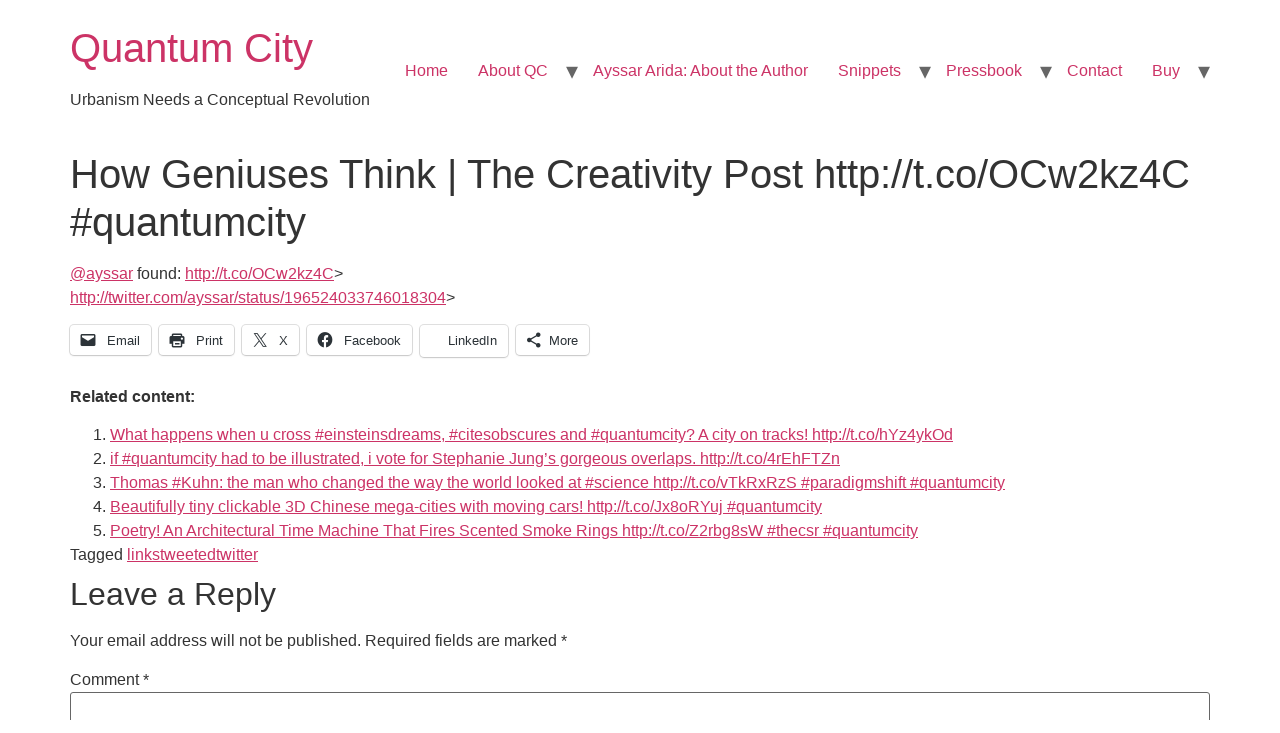

--- FILE ---
content_type: text/html; charset=UTF-8
request_url: https://www.quantumcity.com/how-geniuses-think-the-creativity-post-httpt-coocw2kz4c-quantumcity/
body_size: 12538
content:
<!doctype html>
<html lang="en-GB">
<head>
	<meta charset="UTF-8">
	<meta name="viewport" content="width=device-width, initial-scale=1">
	<link rel="profile" href="https://gmpg.org/xfn/11">
	<meta name='robots' content='index, follow, max-image-preview:large, max-snippet:-1, max-video-preview:-1' />

	<!-- This site is optimized with the Yoast SEO plugin v25.7 - https://yoast.com/wordpress/plugins/seo/ -->
	<title>How Geniuses Think | The Creativity Post http://t.co/OCw2kz4C #quantumcity | Quantum City</title>
	<link rel="canonical" href="https://www.quantumcity.com/how-geniuses-think-the-creativity-post-httpt-coocw2kz4c-quantumcity/" />
	<meta name="twitter:label1" content="Written by" />
	<meta name="twitter:data1" content="aa" />
	<script type="application/ld+json" class="yoast-schema-graph">{"@context":"https://schema.org","@graph":[{"@type":"WebPage","@id":"https://www.quantumcity.com/how-geniuses-think-the-creativity-post-httpt-coocw2kz4c-quantumcity/","url":"https://www.quantumcity.com/how-geniuses-think-the-creativity-post-httpt-coocw2kz4c-quantumcity/","name":"How Geniuses Think | The Creativity Post http://t.co/OCw2kz4C #quantumcity | Quantum City","isPartOf":{"@id":"https://www.quantumcity.com/#website"},"datePublished":"2012-04-29T09:07:13+00:00","dateModified":"2012-04-29T09:07:15+00:00","author":{"@id":"https://www.quantumcity.com/#/schema/person/4759c5eda9095fd0816b37558a0b9b08"},"breadcrumb":{"@id":"https://www.quantumcity.com/how-geniuses-think-the-creativity-post-httpt-coocw2kz4c-quantumcity/#breadcrumb"},"inLanguage":"en-GB","potentialAction":[{"@type":"ReadAction","target":["https://www.quantumcity.com/how-geniuses-think-the-creativity-post-httpt-coocw2kz4c-quantumcity/"]}]},{"@type":"BreadcrumbList","@id":"https://www.quantumcity.com/how-geniuses-think-the-creativity-post-httpt-coocw2kz4c-quantumcity/#breadcrumb","itemListElement":[{"@type":"ListItem","position":1,"name":"Home","item":"https://www.quantumcity.com/"},{"@type":"ListItem","position":2,"name":"How Geniuses Think | The Creativity Post http://t.co/OCw2kz4C #quantumcity"}]},{"@type":"WebSite","@id":"https://www.quantumcity.com/#website","url":"https://www.quantumcity.com/","name":"Quantum City","description":"Urbanism Needs a Conceptual Revolution","potentialAction":[{"@type":"SearchAction","target":{"@type":"EntryPoint","urlTemplate":"https://www.quantumcity.com/?s={search_term_string}"},"query-input":{"@type":"PropertyValueSpecification","valueRequired":true,"valueName":"search_term_string"}}],"inLanguage":"en-GB"},{"@type":"Person","@id":"https://www.quantumcity.com/#/schema/person/4759c5eda9095fd0816b37558a0b9b08","name":"aa","image":{"@type":"ImageObject","inLanguage":"en-GB","@id":"https://www.quantumcity.com/#/schema/person/image/","url":"https://secure.gravatar.com/avatar/f670e41e5f92b053b9e429a726a07c8e13da4edf1b55f7febe7ce2f35292cf76?s=96&d=identicon&r=g","contentUrl":"https://secure.gravatar.com/avatar/f670e41e5f92b053b9e429a726a07c8e13da4edf1b55f7febe7ce2f35292cf76?s=96&d=identicon&r=g","caption":"aa"},"sameAs":["http://about.me/ayssar"]}]}</script>
	<!-- / Yoast SEO plugin. -->


<link rel='dns-prefetch' href='//secure.gravatar.com' />
<link rel='dns-prefetch' href='//stats.wp.com' />
<link rel='dns-prefetch' href='//v0.wordpress.com' />
<link rel="alternate" type="application/rss+xml" title="Quantum City &raquo; Feed" href="https://www.quantumcity.com/feed/" />
<link rel="alternate" type="application/rss+xml" title="Quantum City &raquo; Comments Feed" href="https://www.quantumcity.com/comments/feed/" />
<link rel="alternate" type="application/rss+xml" title="Quantum City &raquo; How Geniuses Think | The Creativity Post http://t.co/OCw2kz4C #quantumcity Comments Feed" href="https://www.quantumcity.com/how-geniuses-think-the-creativity-post-httpt-coocw2kz4c-quantumcity/feed/" />
<link rel="alternate" title="oEmbed (JSON)" type="application/json+oembed" href="https://www.quantumcity.com/wp-json/oembed/1.0/embed?url=https%3A%2F%2Fwww.quantumcity.com%2Fhow-geniuses-think-the-creativity-post-httpt-coocw2kz4c-quantumcity%2F" />
<link rel="alternate" title="oEmbed (XML)" type="text/xml+oembed" href="https://www.quantumcity.com/wp-json/oembed/1.0/embed?url=https%3A%2F%2Fwww.quantumcity.com%2Fhow-geniuses-think-the-creativity-post-httpt-coocw2kz4c-quantumcity%2F&#038;format=xml" />
<style id='wp-img-auto-sizes-contain-inline-css'>
img:is([sizes=auto i],[sizes^="auto," i]){contain-intrinsic-size:3000px 1500px}
/*# sourceURL=wp-img-auto-sizes-contain-inline-css */
</style>
<link rel='stylesheet' id='amazon-default-styles-css' href='https://www.quantumcity.com/wp-content/plugins/amazon-product-in-a-post-plugin/css/amazon-default-plugin-styles.css?ver=1616628133' media='all' />
<link rel='stylesheet' id='amazon-frontend-styles-css' href='https://www.quantumcity.com/wp-content/plugins/amazon-product-in-a-post-plugin/css/amazon-frontend.css?ver=1616628133' media='all' />
<style id='amazon-frontend-styles-inline-css'>
/*version 2.1 Modified*/
 /*version 1.7*/
	table.amazon-product-table {
		border-collapse : collapse;
		border : 0 none !important ;
		xwidth : 100%;
	}
	table.amazon-product-table td {
		border : 0 none !important ;
		padding : 0 !important ;
	}
	div.amazon-image-wrapper {
		text-align : center;
		width : 170px;
		xfloat : left;
		padding : 0;
margin:0 auto;
	}
	table.amazon-product-table hr {
		display : block;
	}
	span.amazon-tiny {
		font-size : 10px;
	}
	div.amazon-buying {
                display:block;
		text-align : center;
xfloat:left;
	}
	h2.amazon-asin-title {
		margin : 5px auto;
		line-height : 1.25;
		font-size : 10pt;
	}
	span.asin-title {
		text-align : center;
margin:5px auto;
	}
	span.amazon-author {
		color : #666;
		font-size : 12px;
	}
	span.amazon-starring-label {
		color : #999;
		font-size : 10px;
	}
	span.amazon-director-label {
		color : #999;
		font-size : 10px;
	}
	span.amazon-rating-label {
		color : #999;
		font-size : 10px;
	}
	span.amazon-starring {
		color : #666;
		font-size : 12px;
	}
	span.amazon-director {
		color : #666;
		font-size : 12px;
	}
	span.amazon-rating {
		color : #666;
		font-size : 12px;
	}
	table.amazon-product-price {
		border-collapse : collapse;
		border : 0 none;
		/*width : auto;*/
		padding : 0 !important ;
width:170px;
margin: 0 auto;
xfloat:left;
	}
	table.amazon-product-price a img.amazon-image {
		background-color : transparent !important ;
		border : 0 none !important ;
	}
	td.amazon-post-text {
		text-align : center;
		padding : 0 !important ;
	}
	td.amazon-list-price-label {
		font-size : 10px;
		color : #666;
		text-align : left;
		width : 10%;
	}
	td.amazon-list-price {
		width : 90%;
		text-decoration : line-through;
		text-align : left;
	}
	td.amazon-price-label {
		font-size : 10px;
		color : #666;
		text-align : center;
		width : 10%;
	}
	td.amazon-price {
		font-size : 14px;
		color : #800000;
		font-weight : bold;
		text-align : left;
	}
	td.amazon-new-label {
		font-size : 10px;
		color : #666;
		text-align : left;
		width : 10%;
	}
	td.amazon-new {
		font-size : 14px;
		color : #800000;
		text-align : left;
		font-weight : bold;
	}
	td.amazon-used-label {
		font-size : 10px;
		color : #666;
		text-align : left;
		width : 10%;
	}
	td.amazon-used {
		color : #666;
		text-align : left;
	}
	div.amazon-dates {
		padding : 0 !important ;
		text-align : left;
	}
	div.amazon-dates span.amazon-preorder {
		font-weight : bold;
		color : #d16601;
		text-align : left;
	}
	div.amazon-dates span.amazon-release-date {
		font-size : 10px;
		color : #666;
		text-align : left;
	}
	span.instock {
		font-size:8pt;
		color:#008000;
	}
	span.outofstock {
		font-size:8pt;
		color:#800000;
	}
	div.appip-multi-divider {
		margin:10px 0;
	}
.amazon-product-table {
width:100% !important;
}
	
.amazon-products-table tbody tr td {
text-align:center !important;
margin: 5px auto !important;
}
.amazon-elements-wrapper,.amazon-element-wrapper{clear: both;}
/*# sourceURL=amazon-frontend-styles-inline-css */
</style>
<style id='wp-emoji-styles-inline-css'>

	img.wp-smiley, img.emoji {
		display: inline !important;
		border: none !important;
		box-shadow: none !important;
		height: 1em !important;
		width: 1em !important;
		margin: 0 0.07em !important;
		vertical-align: -0.1em !important;
		background: none !important;
		padding: 0 !important;
	}
/*# sourceURL=wp-emoji-styles-inline-css */
</style>
<link rel='stylesheet' id='wp-block-library-css' href='https://www.quantumcity.com/wp-includes/css/dist/block-library/style.min.css?ver=9d14a92c7551959bc15abad8c5ecb2bb' media='all' />
<style id='global-styles-inline-css'>
:root{--wp--preset--aspect-ratio--square: 1;--wp--preset--aspect-ratio--4-3: 4/3;--wp--preset--aspect-ratio--3-4: 3/4;--wp--preset--aspect-ratio--3-2: 3/2;--wp--preset--aspect-ratio--2-3: 2/3;--wp--preset--aspect-ratio--16-9: 16/9;--wp--preset--aspect-ratio--9-16: 9/16;--wp--preset--color--black: #000000;--wp--preset--color--cyan-bluish-gray: #abb8c3;--wp--preset--color--white: #ffffff;--wp--preset--color--pale-pink: #f78da7;--wp--preset--color--vivid-red: #cf2e2e;--wp--preset--color--luminous-vivid-orange: #ff6900;--wp--preset--color--luminous-vivid-amber: #fcb900;--wp--preset--color--light-green-cyan: #7bdcb5;--wp--preset--color--vivid-green-cyan: #00d084;--wp--preset--color--pale-cyan-blue: #8ed1fc;--wp--preset--color--vivid-cyan-blue: #0693e3;--wp--preset--color--vivid-purple: #9b51e0;--wp--preset--gradient--vivid-cyan-blue-to-vivid-purple: linear-gradient(135deg,rgb(6,147,227) 0%,rgb(155,81,224) 100%);--wp--preset--gradient--light-green-cyan-to-vivid-green-cyan: linear-gradient(135deg,rgb(122,220,180) 0%,rgb(0,208,130) 100%);--wp--preset--gradient--luminous-vivid-amber-to-luminous-vivid-orange: linear-gradient(135deg,rgb(252,185,0) 0%,rgb(255,105,0) 100%);--wp--preset--gradient--luminous-vivid-orange-to-vivid-red: linear-gradient(135deg,rgb(255,105,0) 0%,rgb(207,46,46) 100%);--wp--preset--gradient--very-light-gray-to-cyan-bluish-gray: linear-gradient(135deg,rgb(238,238,238) 0%,rgb(169,184,195) 100%);--wp--preset--gradient--cool-to-warm-spectrum: linear-gradient(135deg,rgb(74,234,220) 0%,rgb(151,120,209) 20%,rgb(207,42,186) 40%,rgb(238,44,130) 60%,rgb(251,105,98) 80%,rgb(254,248,76) 100%);--wp--preset--gradient--blush-light-purple: linear-gradient(135deg,rgb(255,206,236) 0%,rgb(152,150,240) 100%);--wp--preset--gradient--blush-bordeaux: linear-gradient(135deg,rgb(254,205,165) 0%,rgb(254,45,45) 50%,rgb(107,0,62) 100%);--wp--preset--gradient--luminous-dusk: linear-gradient(135deg,rgb(255,203,112) 0%,rgb(199,81,192) 50%,rgb(65,88,208) 100%);--wp--preset--gradient--pale-ocean: linear-gradient(135deg,rgb(255,245,203) 0%,rgb(182,227,212) 50%,rgb(51,167,181) 100%);--wp--preset--gradient--electric-grass: linear-gradient(135deg,rgb(202,248,128) 0%,rgb(113,206,126) 100%);--wp--preset--gradient--midnight: linear-gradient(135deg,rgb(2,3,129) 0%,rgb(40,116,252) 100%);--wp--preset--font-size--small: 13px;--wp--preset--font-size--medium: 20px;--wp--preset--font-size--large: 36px;--wp--preset--font-size--x-large: 42px;--wp--preset--spacing--20: 0.44rem;--wp--preset--spacing--30: 0.67rem;--wp--preset--spacing--40: 1rem;--wp--preset--spacing--50: 1.5rem;--wp--preset--spacing--60: 2.25rem;--wp--preset--spacing--70: 3.38rem;--wp--preset--spacing--80: 5.06rem;--wp--preset--shadow--natural: 6px 6px 9px rgba(0, 0, 0, 0.2);--wp--preset--shadow--deep: 12px 12px 50px rgba(0, 0, 0, 0.4);--wp--preset--shadow--sharp: 6px 6px 0px rgba(0, 0, 0, 0.2);--wp--preset--shadow--outlined: 6px 6px 0px -3px rgb(255, 255, 255), 6px 6px rgb(0, 0, 0);--wp--preset--shadow--crisp: 6px 6px 0px rgb(0, 0, 0);}:where(.is-layout-flex){gap: 0.5em;}:where(.is-layout-grid){gap: 0.5em;}body .is-layout-flex{display: flex;}.is-layout-flex{flex-wrap: wrap;align-items: center;}.is-layout-flex > :is(*, div){margin: 0;}body .is-layout-grid{display: grid;}.is-layout-grid > :is(*, div){margin: 0;}:where(.wp-block-columns.is-layout-flex){gap: 2em;}:where(.wp-block-columns.is-layout-grid){gap: 2em;}:where(.wp-block-post-template.is-layout-flex){gap: 1.25em;}:where(.wp-block-post-template.is-layout-grid){gap: 1.25em;}.has-black-color{color: var(--wp--preset--color--black) !important;}.has-cyan-bluish-gray-color{color: var(--wp--preset--color--cyan-bluish-gray) !important;}.has-white-color{color: var(--wp--preset--color--white) !important;}.has-pale-pink-color{color: var(--wp--preset--color--pale-pink) !important;}.has-vivid-red-color{color: var(--wp--preset--color--vivid-red) !important;}.has-luminous-vivid-orange-color{color: var(--wp--preset--color--luminous-vivid-orange) !important;}.has-luminous-vivid-amber-color{color: var(--wp--preset--color--luminous-vivid-amber) !important;}.has-light-green-cyan-color{color: var(--wp--preset--color--light-green-cyan) !important;}.has-vivid-green-cyan-color{color: var(--wp--preset--color--vivid-green-cyan) !important;}.has-pale-cyan-blue-color{color: var(--wp--preset--color--pale-cyan-blue) !important;}.has-vivid-cyan-blue-color{color: var(--wp--preset--color--vivid-cyan-blue) !important;}.has-vivid-purple-color{color: var(--wp--preset--color--vivid-purple) !important;}.has-black-background-color{background-color: var(--wp--preset--color--black) !important;}.has-cyan-bluish-gray-background-color{background-color: var(--wp--preset--color--cyan-bluish-gray) !important;}.has-white-background-color{background-color: var(--wp--preset--color--white) !important;}.has-pale-pink-background-color{background-color: var(--wp--preset--color--pale-pink) !important;}.has-vivid-red-background-color{background-color: var(--wp--preset--color--vivid-red) !important;}.has-luminous-vivid-orange-background-color{background-color: var(--wp--preset--color--luminous-vivid-orange) !important;}.has-luminous-vivid-amber-background-color{background-color: var(--wp--preset--color--luminous-vivid-amber) !important;}.has-light-green-cyan-background-color{background-color: var(--wp--preset--color--light-green-cyan) !important;}.has-vivid-green-cyan-background-color{background-color: var(--wp--preset--color--vivid-green-cyan) !important;}.has-pale-cyan-blue-background-color{background-color: var(--wp--preset--color--pale-cyan-blue) !important;}.has-vivid-cyan-blue-background-color{background-color: var(--wp--preset--color--vivid-cyan-blue) !important;}.has-vivid-purple-background-color{background-color: var(--wp--preset--color--vivid-purple) !important;}.has-black-border-color{border-color: var(--wp--preset--color--black) !important;}.has-cyan-bluish-gray-border-color{border-color: var(--wp--preset--color--cyan-bluish-gray) !important;}.has-white-border-color{border-color: var(--wp--preset--color--white) !important;}.has-pale-pink-border-color{border-color: var(--wp--preset--color--pale-pink) !important;}.has-vivid-red-border-color{border-color: var(--wp--preset--color--vivid-red) !important;}.has-luminous-vivid-orange-border-color{border-color: var(--wp--preset--color--luminous-vivid-orange) !important;}.has-luminous-vivid-amber-border-color{border-color: var(--wp--preset--color--luminous-vivid-amber) !important;}.has-light-green-cyan-border-color{border-color: var(--wp--preset--color--light-green-cyan) !important;}.has-vivid-green-cyan-border-color{border-color: var(--wp--preset--color--vivid-green-cyan) !important;}.has-pale-cyan-blue-border-color{border-color: var(--wp--preset--color--pale-cyan-blue) !important;}.has-vivid-cyan-blue-border-color{border-color: var(--wp--preset--color--vivid-cyan-blue) !important;}.has-vivid-purple-border-color{border-color: var(--wp--preset--color--vivid-purple) !important;}.has-vivid-cyan-blue-to-vivid-purple-gradient-background{background: var(--wp--preset--gradient--vivid-cyan-blue-to-vivid-purple) !important;}.has-light-green-cyan-to-vivid-green-cyan-gradient-background{background: var(--wp--preset--gradient--light-green-cyan-to-vivid-green-cyan) !important;}.has-luminous-vivid-amber-to-luminous-vivid-orange-gradient-background{background: var(--wp--preset--gradient--luminous-vivid-amber-to-luminous-vivid-orange) !important;}.has-luminous-vivid-orange-to-vivid-red-gradient-background{background: var(--wp--preset--gradient--luminous-vivid-orange-to-vivid-red) !important;}.has-very-light-gray-to-cyan-bluish-gray-gradient-background{background: var(--wp--preset--gradient--very-light-gray-to-cyan-bluish-gray) !important;}.has-cool-to-warm-spectrum-gradient-background{background: var(--wp--preset--gradient--cool-to-warm-spectrum) !important;}.has-blush-light-purple-gradient-background{background: var(--wp--preset--gradient--blush-light-purple) !important;}.has-blush-bordeaux-gradient-background{background: var(--wp--preset--gradient--blush-bordeaux) !important;}.has-luminous-dusk-gradient-background{background: var(--wp--preset--gradient--luminous-dusk) !important;}.has-pale-ocean-gradient-background{background: var(--wp--preset--gradient--pale-ocean) !important;}.has-electric-grass-gradient-background{background: var(--wp--preset--gradient--electric-grass) !important;}.has-midnight-gradient-background{background: var(--wp--preset--gradient--midnight) !important;}.has-small-font-size{font-size: var(--wp--preset--font-size--small) !important;}.has-medium-font-size{font-size: var(--wp--preset--font-size--medium) !important;}.has-large-font-size{font-size: var(--wp--preset--font-size--large) !important;}.has-x-large-font-size{font-size: var(--wp--preset--font-size--x-large) !important;}
/*# sourceURL=global-styles-inline-css */
</style>

<style id='classic-theme-styles-inline-css'>
/*! This file is auto-generated */
.wp-block-button__link{color:#fff;background-color:#32373c;border-radius:9999px;box-shadow:none;text-decoration:none;padding:calc(.667em + 2px) calc(1.333em + 2px);font-size:1.125em}.wp-block-file__button{background:#32373c;color:#fff;text-decoration:none}
/*# sourceURL=/wp-includes/css/classic-themes.min.css */
</style>
<link rel='stylesheet' id='contact-form-7-css' href='https://www.quantumcity.com/wp-content/plugins/contact-form-7/includes/css/styles.css?ver=6.1.1' media='all' />
<link rel='stylesheet' id='openbook-css' href='https://www.quantumcity.com/wp-content/plugins/openbook-book-data/libraries/openbook_style.css?ver=9d14a92c7551959bc15abad8c5ecb2bb' media='all' />
<link rel='stylesheet' id='hello-elementor-css' href='https://www.quantumcity.com/wp-content/themes/hello-elementor/style.min.css?ver=2.8.1' media='all' />
<link rel='stylesheet' id='hello-elementor-theme-style-css' href='https://www.quantumcity.com/wp-content/themes/hello-elementor/theme.min.css?ver=2.8.1' media='all' />
<link rel='stylesheet' id='sharedaddy-css' href='https://www.quantumcity.com/wp-content/plugins/jetpack/modules/sharedaddy/sharing.css?ver=14.9.1' media='all' />
<link rel='stylesheet' id='social-logos-css' href='https://www.quantumcity.com/wp-content/plugins/jetpack/_inc/social-logos/social-logos.min.css?ver=14.9.1' media='all' />
<link rel='stylesheet' id='jquery.lightbox.min.css-css' href='https://www.quantumcity.com/wp-content/plugins/wp-jquery-lightbox/lightboxes/wp-jquery-lightbox/styles/lightbox.min.css?ver=2.3.4' media='all' />
<link rel='stylesheet' id='jqlb-overrides-css' href='https://www.quantumcity.com/wp-content/plugins/wp-jquery-lightbox/lightboxes/wp-jquery-lightbox/styles/overrides.css?ver=2.3.4' media='all' />
<style id='jqlb-overrides-inline-css'>

			#outerImageContainer {
				box-shadow: 0 0 4px 2px rgba(0,0,0,.2);
			}
			#imageContainer{
				padding: 6px;
			}
			#imageDataContainer {
				box-shadow: 0 -4px 0 0 #fff, 0 0 4px 2px rgba(0,0,0,.1);
				z-index: auto;
			}
			#prevArrow,
			#nextArrow{
				background-color: rgba(255,255,255,.7;
				color: #000000;
			}
/*# sourceURL=jqlb-overrides-inline-css */
</style>
<script type='text/javascript'>ajaxurl='https://www.quantumcity.com/wp-admin/admin-ajax.php';pm_nonce='5709c38901';</script><script id="jquery-core-js-extra">
var appipTemplates = {"templates":[{"location":"core","name":"Default","ID":"default"},{"location":"product","name":"Amazon Layout","ID":"amazon-layout"},{"location":"products","name":"Alternate","ID":"fluffy"},{"location":"product","name":"Dark","ID":"dark"},{"location":"product","name":"Dark: Image Right","ID":"dark-reversed"},{"location":"product","name":"Dark: Image Top","ID":"dark-image-top"},{"location":"product","name":"Light","ID":"light"},{"location":"product","name":"Light: Image Right","ID":"light-reversed"},{"location":"product","name":"Light: Image Top","ID":"light-image-top"},{"location":"search","name":"Grid Layout","ID":"grid"}]};
//# sourceURL=jquery-core-js-extra
</script>
<script src="https://www.quantumcity.com/wp-includes/js/jquery/jquery.min.js?ver=3.7.1" id="jquery-core-js"></script>
<script src="https://www.quantumcity.com/wp-includes/js/jquery/jquery-migrate.min.js?ver=3.4.1" id="jquery-migrate-js"></script>
<link rel="https://api.w.org/" href="https://www.quantumcity.com/wp-json/" /><link rel="alternate" title="JSON" type="application/json" href="https://www.quantumcity.com/wp-json/wp/v2/posts/349" /><link rel="EditURI" type="application/rsd+xml" title="RSD" href="https://www.quantumcity.com/xmlrpc.php?rsd" />

<link rel='shortlink' href='https://wp.me/p1tc2V-5D' />
<style type="text/css">
.videoreadr .ui-widget { font-size:90% !important }
/*.videoreadr .l_toolbar .logo_link img { width:90px !important } uncomment if the VideoReadr logo is too big */
</style>

<script src="http://ajax.googleapis.com/ajax/libs/swfobject/2.1/swfobject.js" type="text/javascript"></script>

<script type="text/javascript">
if (!('jQuery' in window))
{
	document.write('<script type="text/javascript" src="http://ajax.googleapis.com/ajax/libs/jquery/1.4.2/jquery.min.js"></scr' + 'ipt>');
}
</script>
<!-- Website powered with xili-postinpost v. 1.7.02 WP plugin of dev.xiligroup.com -->
	<style>img#wpstats{display:none}</style>
		<meta name="generator" content="Elementor 3.31.2; features: additional_custom_breakpoints, e_element_cache; settings: css_print_method-external, google_font-enabled, font_display-auto">
			<style>
				.e-con.e-parent:nth-of-type(n+4):not(.e-lazyloaded):not(.e-no-lazyload),
				.e-con.e-parent:nth-of-type(n+4):not(.e-lazyloaded):not(.e-no-lazyload) * {
					background-image: none !important;
				}
				@media screen and (max-height: 1024px) {
					.e-con.e-parent:nth-of-type(n+3):not(.e-lazyloaded):not(.e-no-lazyload),
					.e-con.e-parent:nth-of-type(n+3):not(.e-lazyloaded):not(.e-no-lazyload) * {
						background-image: none !important;
					}
				}
				@media screen and (max-height: 640px) {
					.e-con.e-parent:nth-of-type(n+2):not(.e-lazyloaded):not(.e-no-lazyload),
					.e-con.e-parent:nth-of-type(n+2):not(.e-lazyloaded):not(.e-no-lazyload) * {
						background-image: none !important;
					}
				}
			</style>
			
<!-- Jetpack Open Graph Tags -->
<meta property="og:type" content="article" />
<meta property="og:title" content="How Geniuses Think | The Creativity Post http://t.co/OCw2kz4C #quantumcity" />
<meta property="og:url" content="https://www.quantumcity.com/how-geniuses-think-the-creativity-post-httpt-coocw2kz4c-quantumcity/" />
<meta property="og:description" content="@ayssar found:" />
<meta property="article:published_time" content="2012-04-29T09:07:13+00:00" />
<meta property="article:modified_time" content="2012-04-29T09:07:15+00:00" />
<meta property="og:site_name" content="Quantum City" />
<meta property="og:image" content="https://s0.wp.com/i/blank.jpg" />
<meta property="og:image:width" content="200" />
<meta property="og:image:height" content="200" />
<meta property="og:image:alt" content="" />
<meta property="og:locale" content="en_GB" />
<meta name="twitter:text:title" content="How Geniuses Think | The Creativity Post http://t.co/OCw2kz4C #quantumcity" />
<meta name="twitter:card" content="summary" />

<!-- End Jetpack Open Graph Tags -->
</head>
<body class="wp-singular post-template-default single single-post postid-349 single-format-standard wp-theme-hello-elementor elementor-default elementor-kit-3093">


<a class="skip-link screen-reader-text" href="#content">Skip to content</a>


<header id="site-header" class="site-header" role="banner">

	<div class="site-branding">
					<h1 class="site-title">
				<a href="https://www.quantumcity.com/" title="Home" rel="home">
					Quantum City				</a>
			</h1>
			<p class="site-description">
				Urbanism Needs a Conceptual Revolution			</p>
			</div>

			<nav class="site-navigation">
			<div class="menu-top-menu-container"><ul id="menu-top-menu" class="menu"><li id="menu-item-88" class="menu-item menu-item-type-custom menu-item-object-custom menu-item-88"><a href="http://quantumcity.com/">Home</a></li>
<li id="menu-item-107" class="menu-item menu-item-type-custom menu-item-object-custom menu-item-has-children menu-item-107"><a href="#">About QC</a>
<ul class="sub-menu">
	<li id="menu-item-98" class="menu-item menu-item-type-post_type menu-item-object-page menu-item-98"><a href="https://www.quantumcity.com/about/quantum-city-the-book/">Quantum City: in a Nutshell</a></li>
	<li id="menu-item-111" class="menu-item menu-item-type-post_type menu-item-object-page menu-item-home menu-item-111"><a href="https://www.quantumcity.com/">Quantum City Table of Contents</a></li>
	<li id="menu-item-234" class="menu-item menu-item-type-post_type menu-item-object-publication menu-item-234"><a href="https://www.quantumcity.com/publication/quantum-city-introduction/">Introduction</a></li>
</ul>
</li>
<li id="menu-item-105" class="menu-item menu-item-type-post_type menu-item-object-page menu-item-105"><a href="https://www.quantumcity.com/about/ayssar-arida-about-the-author/">Ayssar Arida: About the Author</a></li>
<li id="menu-item-265" class="menu-item menu-item-type-custom menu-item-object-custom menu-item-has-children menu-item-265"><a href="/snippet/">Snippets</a>
<ul class="sub-menu">
	<li id="menu-item-3614" class="menu-item menu-item-type-post_type menu-item-object-snippet menu-item-3614"><a href="https://www.quantumcity.com/snippet/rem-koolhaas-vs-quantum-theory/">Rem Koolhaas vs Quantum Theory</a></li>
	<li id="menu-item-3612" class="menu-item menu-item-type-post_type menu-item-object-snippet menu-item-3612"><a href="https://www.quantumcity.com/snippet/ayssar-arida-quantum-urbanism/">Ayssar Arida, Quantum Urbanism</a></li>
	<li id="menu-item-3613" class="menu-item menu-item-type-post_type menu-item-object-snippet menu-item-3613"><a href="https://www.quantumcity.com/snippet/diventity-density-diversity-identity/">Diventity : density + diversity => identity</a></li>
</ul>
</li>
<li id="menu-item-215" class="menu-item menu-item-type-custom menu-item-object-custom menu-item-has-children menu-item-215"><a href="#">Pressbook</a>
<ul class="sub-menu">
	<li id="menu-item-212" class="menu-item menu-item-type-post_type menu-item-object-page menu-item-212"><a href="https://www.quantumcity.com/pressbook/books-and-chapters/">Books and Chapters</a></li>
	<li id="menu-item-200" class="menu-item menu-item-type-post_type menu-item-object-page menu-item-200"><a href="https://www.quantumcity.com/pressbook/talks-academic-lectures-publications/">Talks, Academic Lectures &amp; Publications</a></li>
	<li id="menu-item-203" class="menu-item menu-item-type-post_type menu-item-object-page menu-item-203"><a href="https://www.quantumcity.com/pressbook/book-reviews-interviews/">Book Reviews &amp; Interviews</a></li>
	<li id="menu-item-205" class="menu-item menu-item-type-post_type menu-item-object-page menu-item-205"><a href="https://www.quantumcity.com/pressbook/essays-articles-letters/">Essays, Articles &amp; Letters</a></li>
	<li id="menu-item-207" class="menu-item menu-item-type-post_type menu-item-object-page menu-item-207"><a href="https://www.quantumcity.com/pressbook/featured-design-work-exhibitions/">Featured Design Work &amp; Exhibitions</a></li>
	<li id="menu-item-210" class="menu-item menu-item-type-post_type menu-item-object-page menu-item-210"><a href="https://www.quantumcity.com/pressbook/film-photography/">Film &amp; Photography</a></li>
</ul>
</li>
<li id="menu-item-117" class="menu-item menu-item-type-post_type menu-item-object-page menu-item-117"><a href="https://www.quantumcity.com/contact/">Contact</a></li>
<li id="menu-item-108" class="menu-item menu-item-type-custom menu-item-object-custom menu-item-has-children menu-item-108"><a href="#">Buy</a>
<ul class="sub-menu">
	<li id="menu-item-101" class="menu-item menu-item-type-custom menu-item-object-custom menu-item-101"><a href="http://www.amazon.com/exec/obidos/ASIN/0750650125/quantumcity-20">from Amazon.com</a></li>
	<li id="menu-item-109" class="menu-item menu-item-type-custom menu-item-object-custom menu-item-109"><a href="http://www.amazon.co.uk/exec/obidos/ASIN/0750650125/quantumcity-21">from Amazon.co.uk</a></li>
</ul>
</li>
</ul></div>		</nav>
	</header>

<main id="content" class="site-main post-349 post type-post status-publish format-standard hentry category-tweeted tag-links tag-tweeted tag-twitter-2">

			<header class="page-header">
			<h1 class="entry-title">How Geniuses Think | The Creativity Post http://t.co/OCw2kz4C #quantumcity</h1>		</header>
	
	<div class="page-content">
		<p><a href="http://twitter.com/ayssar">@ayssar</a> found: <a href="http://t.co/OCw2kz4C">http://t.co/OCw2kz4C</a>><br /><a href="http://twitter.com/ayssar/status/196524033746018304">http://twitter.com/ayssar/status/196524033746018304</a>></p>
<div class="sharedaddy sd-sharing-enabled"><div class="robots-nocontent sd-block sd-social sd-social-icon-text sd-sharing"><div class="sd-content"><ul><li class="share-email"><a rel="nofollow noopener noreferrer"
				data-shared="sharing-email-349"
				class="share-email sd-button share-icon"
				href="mailto:?subject=%5BShared%20Post%5D%20How%20Geniuses%20Think%20%7C%20The%20Creativity%20Post%20http%3A%2F%2Ft.co%2FOCw2kz4C%20%23quantumcity&#038;body=https%3A%2F%2Fwww.quantumcity.com%2Fhow-geniuses-think-the-creativity-post-httpt-coocw2kz4c-quantumcity%2F&#038;share=email"
				target="_blank"
				aria-labelledby="sharing-email-349"
				data-email-share-error-title="Do you have email set up?" data-email-share-error-text="If you&#039;re having problems sharing via email, you might not have email set up for your browser. You may need to create a new email yourself." data-email-share-nonce="a2d1159907" data-email-share-track-url="https://www.quantumcity.com/how-geniuses-think-the-creativity-post-httpt-coocw2kz4c-quantumcity/?share=email">
				<span id="sharing-email-349" hidden>Click to email a link to a friend (Opens in new window)</span>
				<span>Email</span>
			</a></li><li class="share-print"><a rel="nofollow noopener noreferrer"
				data-shared="sharing-print-349"
				class="share-print sd-button share-icon"
				href="https://www.quantumcity.com/how-geniuses-think-the-creativity-post-httpt-coocw2kz4c-quantumcity/#print?share=print"
				target="_blank"
				aria-labelledby="sharing-print-349"
				>
				<span id="sharing-print-349" hidden>Click to print (Opens in new window)</span>
				<span>Print</span>
			</a></li><li class="share-twitter"><a rel="nofollow noopener noreferrer"
				data-shared="sharing-twitter-349"
				class="share-twitter sd-button share-icon"
				href="https://www.quantumcity.com/how-geniuses-think-the-creativity-post-httpt-coocw2kz4c-quantumcity/?share=twitter"
				target="_blank"
				aria-labelledby="sharing-twitter-349"
				>
				<span id="sharing-twitter-349" hidden>Click to share on X (Opens in new window)</span>
				<span>X</span>
			</a></li><li class="share-facebook"><a rel="nofollow noopener noreferrer"
				data-shared="sharing-facebook-349"
				class="share-facebook sd-button share-icon"
				href="https://www.quantumcity.com/how-geniuses-think-the-creativity-post-httpt-coocw2kz4c-quantumcity/?share=facebook"
				target="_blank"
				aria-labelledby="sharing-facebook-349"
				>
				<span id="sharing-facebook-349" hidden>Click to share on Facebook (Opens in new window)</span>
				<span>Facebook</span>
			</a></li><li class="share-custom share-custom-linkedin"><a rel="nofollow noopener noreferrer"
				data-shared="sharing-custom-349"
				class="share-custom share-custom-linkedin sd-button share-icon"
				href="https://www.quantumcity.com/how-geniuses-think-the-creativity-post-httpt-coocw2kz4c-quantumcity/?share=custom-1302794880"
				target="_blank"
				aria-labelledby="sharing-custom-349"
				>
				<span id="sharing-custom-349" hidden>Click to share on LinkedIn (Opens in new window)</span>
				<span style="background-image:url(&quot;http://developer.linkedin.com/servlet/JiveServlet/download/1101-13-1058/LinkedIn_Logo16px.pngFklp9gFmNg8trk//9k=&quot;);">LinkedIn</span>
			</a></li><li><a href="#" class="sharing-anchor sd-button share-more"><span>More</span></a></li><li class="share-end"></li></ul><div class="sharing-hidden"><div class="inner" style="display: none;width:150px;"><ul style="background-image:none;"><li class="share-reddit"><a rel="nofollow noopener noreferrer"
				data-shared="sharing-reddit-349"
				class="share-reddit sd-button share-icon"
				href="https://www.quantumcity.com/how-geniuses-think-the-creativity-post-httpt-coocw2kz4c-quantumcity/?share=reddit"
				target="_blank"
				aria-labelledby="sharing-reddit-349"
				>
				<span id="sharing-reddit-349" hidden>Click to share on Reddit (Opens in new window)</span>
				<span>Reddit</span>
			</a></li><li class="share-end"></li></ul></div></div></div></div></div><div class="betterrelated"><p><strong>Related content:</strong></p>
<ol><li> <a href="https://www.quantumcity.com/what-happens-when-u-cross-einsteinsdreams-citesobscures-and-quantumcity-a-city-on-tracks-httpt-cohyz4ykod/" title="Permanent link to What happens when u cross #einsteinsdreams, #citesobscures and #quantumcity? A city on tracks! http://t.co/hYz4ykOd">What happens when u cross #einsteinsdreams, #citesobscures and #quantumcity? A city on tracks! http://t.co/hYz4ykOd</a>  </li>
<li> <a href="https://www.quantumcity.com/if-quantumcity-had-to-be-illustrated-i-vote-for-stephanie-jungs-gorgeous-overlaps-httpt-co4rehftzn/" title="Permanent link to if #quantumcity had to be illustrated, i vote for Stephanie Jung&#8217;s gorgeous overlaps. http://t.co/4rEhFTZn">if #quantumcity had to be illustrated, i vote for Stephanie Jung&#8217;s gorgeous overlaps. http://t.co/4rEhFTZn</a>  </li>
<li> <a href="https://www.quantumcity.com/thomas-kuhn-the-man-who-changed-the-way-the-world-looked-at-science-httpt-covtkrxrzs-paradigmshift-quantumcity/" title="Permanent link to Thomas #Kuhn: the man who changed the way the world looked at #science http://t.co/vTkRxRzS #paradigmshift #quantumcity">Thomas #Kuhn: the man who changed the way the world looked at #science http://t.co/vTkRxRzS #paradigmshift #quantumcity</a>  </li>
<li> <a href="https://www.quantumcity.com/beautifully-tiny-clickable-3d-chinese-mega-cities-with-moving-cars-httpt-cojx8oryuj-quantumcity/" title="Permanent link to Beautifully tiny clickable 3D Chinese mega-cities with moving cars! http://t.co/Jx8oRYuj #quantumcity">Beautifully tiny clickable 3D Chinese mega-cities with moving cars! http://t.co/Jx8oRYuj #quantumcity</a>  </li>
<li> <a href="https://www.quantumcity.com/poetry-an-architectural-time-machine-that-fires-scented-smoke-rings-httpt-coz2rbg8sw-thecsr-quantumcity-2/" title="Permanent link to Poetry! An Architectural Time Machine That Fires Scented Smoke Rings http://t.co/Z2rbg8sW #thecsr #quantumcity">Poetry! An Architectural Time Machine That Fires Scented Smoke Rings http://t.co/Z2rbg8sW #thecsr #quantumcity</a>  </li>
</ol></div>		<div class="post-tags">
			<span class="tag-links">Tagged <a href="https://www.quantumcity.com/tag/links/" rel="tag">links</a><a href="https://www.quantumcity.com/tag/tweeted/" rel="tag">tweeted</a><a href="https://www.quantumcity.com/tag/twitter-2/" rel="tag">twitter</a></span>		</div>
			</div>

	<section id="comments" class="comments-area">

	
	<div id="respond" class="comment-respond">
		<h2 id="reply-title" class="comment-reply-title">Leave a Reply <small><a rel="nofollow" id="cancel-comment-reply-link" href="/how-geniuses-think-the-creativity-post-httpt-coocw2kz4c-quantumcity/#respond" style="display:none;">Cancel reply</a></small></h2><form action="https://www.quantumcity.com/wp-comments-post.php" method="post" id="commentform" class="comment-form"><p class="comment-notes"><span id="email-notes">Your email address will not be published.</span> <span class="required-field-message">Required fields are marked <span class="required">*</span></span></p><p class="comment-form-comment"><label for="comment">Comment <span class="required">*</span></label> <textarea id="comment" name="comment" cols="45" rows="8" maxlength="65525" required></textarea></p><p class="comment-form-author"><label for="author">Name <span class="required">*</span></label> <input id="author" name="author" type="text" value="" size="30" maxlength="245" autocomplete="name" required /></p>
<p class="comment-form-email"><label for="email">Email <span class="required">*</span></label> <input id="email" name="email" type="email" value="" size="30" maxlength="100" aria-describedby="email-notes" autocomplete="email" required /></p>
<p class="comment-form-url"><label for="url">Website</label> <input id="url" name="url" type="url" value="" size="30" maxlength="200" autocomplete="url" /></p>
<p class="comment-form-cookies-consent"><input id="wp-comment-cookies-consent" name="wp-comment-cookies-consent" type="checkbox" value="yes" /> <label for="wp-comment-cookies-consent">Save my name, email, and website in this browser for the next time I comment.</label></p>
<p class="comment-subscription-form"><input type="checkbox" name="subscribe_comments" id="subscribe_comments" value="subscribe" style="width: auto; -moz-appearance: checkbox; -webkit-appearance: checkbox;" /> <label class="subscribe-label" id="subscribe-label" for="subscribe_comments">Notify me of follow-up comments by email.</label></p><p class="comment-subscription-form"><input type="checkbox" name="subscribe_blog" id="subscribe_blog" value="subscribe" style="width: auto; -moz-appearance: checkbox; -webkit-appearance: checkbox;" /> <label class="subscribe-label" id="subscribe-blog-label" for="subscribe_blog">Notify me of new posts by email.</label></p><p class="form-submit"><input name="submit" type="submit" id="submit" class="submit" value="Post Comment" /> <input type='hidden' name='comment_post_ID' value='349' id='comment_post_ID' />
<input type='hidden' name='comment_parent' id='comment_parent' value='0' />
</p> <p class="comment-form-aios-antibot-keys"><input type="hidden" name="eim2c2x2" value="n57xyu9yc166" ><input type="hidden" name="lmfjqduz" value="9qcufot915l8" ><input type="hidden" name="touxu84b" value="vcp784w64lyg" ><input type="hidden" name="nur950c1" value="7xqgjg9ywdj9" ><input type="hidden" name="aios_antibot_keys_expiry" id="aios_antibot_keys_expiry" value="1768953600"></p><p style="display: none;"><input type="hidden" id="akismet_comment_nonce" name="akismet_comment_nonce" value="bd33eb34df" /></p><p style="display: none !important;" class="akismet-fields-container" data-prefix="ak_"><label>&#916;<textarea name="ak_hp_textarea" cols="45" rows="8" maxlength="100"></textarea></label><input type="hidden" id="ak_js_1" name="ak_js" value="197"/><script>document.getElementById( "ak_js_1" ).setAttribute( "value", ( new Date() ).getTime() );</script></p></form>	</div><!-- #respond -->
	
</section><!-- .comments-area -->

</main>

	<footer id="site-footer" class="site-footer" role="contentinfo">
	</footer>

<script type="speculationrules">
{"prefetch":[{"source":"document","where":{"and":[{"href_matches":"/*"},{"not":{"href_matches":["/wp-*.php","/wp-admin/*","/wp-content/uploads/*","/wp-content/*","/wp-content/plugins/*","/wp-content/themes/hello-elementor/*","/*\\?(.+)"]}},{"not":{"selector_matches":"a[rel~=\"nofollow\"]"}},{"not":{"selector_matches":".no-prefetch, .no-prefetch a"}}]},"eagerness":"conservative"}]}
</script>
			<script>
				const lazyloadRunObserver = () => {
					const lazyloadBackgrounds = document.querySelectorAll( `.e-con.e-parent:not(.e-lazyloaded)` );
					const lazyloadBackgroundObserver = new IntersectionObserver( ( entries ) => {
						entries.forEach( ( entry ) => {
							if ( entry.isIntersecting ) {
								let lazyloadBackground = entry.target;
								if( lazyloadBackground ) {
									lazyloadBackground.classList.add( 'e-lazyloaded' );
								}
								lazyloadBackgroundObserver.unobserve( entry.target );
							}
						});
					}, { rootMargin: '200px 0px 200px 0px' } );
					lazyloadBackgrounds.forEach( ( lazyloadBackground ) => {
						lazyloadBackgroundObserver.observe( lazyloadBackground );
					} );
				};
				const events = [
					'DOMContentLoaded',
					'elementor/lazyload/observe',
				];
				events.forEach( ( event ) => {
					document.addEventListener( event, lazyloadRunObserver );
				} );
			</script>
			
	<script type="text/javascript">
		window.WPCOM_sharing_counts = {"https:\/\/www.quantumcity.com\/how-geniuses-think-the-creativity-post-httpt-coocw2kz4c-quantumcity\/":349};
	</script>
				<script src="https://www.quantumcity.com/wp-includes/js/dist/hooks.min.js?ver=dd5603f07f9220ed27f1" id="wp-hooks-js"></script>
<script src="https://www.quantumcity.com/wp-includes/js/dist/i18n.min.js?ver=c26c3dc7bed366793375" id="wp-i18n-js"></script>
<script id="wp-i18n-js-after">
wp.i18n.setLocaleData( { 'text direction\u0004ltr': [ 'ltr' ] } );
//# sourceURL=wp-i18n-js-after
</script>
<script src="https://www.quantumcity.com/wp-content/plugins/contact-form-7/includes/swv/js/index.js?ver=6.1.1" id="swv-js"></script>
<script id="contact-form-7-js-translations">
( function( domain, translations ) {
	var localeData = translations.locale_data[ domain ] || translations.locale_data.messages;
	localeData[""].domain = domain;
	wp.i18n.setLocaleData( localeData, domain );
} )( "contact-form-7", {"translation-revision-date":"2024-05-21 11:58:24+0000","generator":"GlotPress\/4.0.1","domain":"messages","locale_data":{"messages":{"":{"domain":"messages","plural-forms":"nplurals=2; plural=n != 1;","lang":"en_GB"},"Error:":["Error:"]}},"comment":{"reference":"includes\/js\/index.js"}} );
//# sourceURL=contact-form-7-js-translations
</script>
<script id="contact-form-7-js-before">
var wpcf7 = {
    "api": {
        "root": "https:\/\/www.quantumcity.com\/wp-json\/",
        "namespace": "contact-form-7\/v1"
    },
    "cached": 1
};
//# sourceURL=contact-form-7-js-before
</script>
<script src="https://www.quantumcity.com/wp-content/plugins/contact-form-7/includes/js/index.js?ver=6.1.1" id="contact-form-7-js"></script>
<script id="jetpack-stats-js-before">
_stq = window._stq || [];
_stq.push([ "view", JSON.parse("{\"v\":\"ext\",\"blog\":\"21734157\",\"post\":\"349\",\"tz\":\"0\",\"srv\":\"www.quantumcity.com\",\"j\":\"1:14.9.1\"}") ]);
_stq.push([ "clickTrackerInit", "21734157", "349" ]);
//# sourceURL=jetpack-stats-js-before
</script>
<script src="https://stats.wp.com/e-202603.js" id="jetpack-stats-js" defer data-wp-strategy="defer"></script>
<script src="https://www.quantumcity.com/wp-content/plugins/wp-jquery-lightbox/lightboxes/wp-jquery-lightbox/vendor/jquery.touchwipe.min.js?ver=2.3.4" id="wp-jquery-lightbox-swipe-js"></script>
<script src="https://www.quantumcity.com/wp-content/plugins/wp-jquery-lightbox/inc/purify.min.js?ver=2.3.4" id="wp-jquery-lightbox-purify-js"></script>
<script src="https://www.quantumcity.com/wp-content/plugins/wp-jquery-lightbox/lightboxes/wp-jquery-lightbox/vendor/panzoom.min.js?ver=2.3.4" id="wp-jquery-lightbox-panzoom-js"></script>
<script id="wp-jquery-lightbox-js-extra">
var JQLBSettings = {"showTitle":"1","useAltForTitle":"1","showCaption":"1","showNumbers":"1","fitToScreen":"1","resizeSpeed":"250","showDownload":"","navbarOnTop":"","marginSize":"0","mobileMarginSize":"10","slideshowSpeed":"4000","allowPinchZoom":"1","borderSize":"6","borderColor":"#ffffff","overlayColor":"#ffffff","overlayOpacity":"0.7","newNavStyle":"1","fixedNav":"1","showInfoBar":"1","prevLinkTitle":"previous image","nextLinkTitle":"next image","closeTitle":"close image gallery","image":"Image ","of":" of ","download":"Download","pause":"(Pause Slideshow)","play":"(Play Slideshow)"};
//# sourceURL=wp-jquery-lightbox-js-extra
</script>
<script src="https://www.quantumcity.com/wp-content/plugins/wp-jquery-lightbox/lightboxes/wp-jquery-lightbox/jquery.lightbox.js?ver=2.3.4" id="wp-jquery-lightbox-js"></script>
<script src="https://www.quantumcity.com/wp-includes/js/comment-reply.min.js?ver=9d14a92c7551959bc15abad8c5ecb2bb" id="comment-reply-js" async data-wp-strategy="async" fetchpriority="low"></script>
<script id="aios-front-js-js-extra">
var AIOS_FRONT = {"ajaxurl":"https://www.quantumcity.com/wp-admin/admin-ajax.php","ajax_nonce":"22abdd2f49"};
//# sourceURL=aios-front-js-js-extra
</script>
<script src="https://www.quantumcity.com/wp-content/plugins/all-in-one-wp-security-and-firewall/js/wp-security-front-script.js?ver=5.4.2" id="aios-front-js-js"></script>
<script defer src="https://www.quantumcity.com/wp-content/plugins/akismet/_inc/akismet-frontend.js?ver=1755902155" id="akismet-frontend-js"></script>
<script id="sharing-js-js-extra">
var sharing_js_options = {"lang":"en","counts":"1","is_stats_active":"1"};
//# sourceURL=sharing-js-js-extra
</script>
<script src="https://www.quantumcity.com/wp-content/plugins/jetpack/_inc/build/sharedaddy/sharing.min.js?ver=14.9.1" id="sharing-js-js"></script>
<script id="sharing-js-js-after">
var windowOpen;
			( function () {
				function matches( el, sel ) {
					return !! (
						el.matches && el.matches( sel ) ||
						el.msMatchesSelector && el.msMatchesSelector( sel )
					);
				}

				document.body.addEventListener( 'click', function ( event ) {
					if ( ! event.target ) {
						return;
					}

					var el;
					if ( matches( event.target, 'a.share-twitter' ) ) {
						el = event.target;
					} else if ( event.target.parentNode && matches( event.target.parentNode, 'a.share-twitter' ) ) {
						el = event.target.parentNode;
					}

					if ( el ) {
						event.preventDefault();

						// If there's another sharing window open, close it.
						if ( typeof windowOpen !== 'undefined' ) {
							windowOpen.close();
						}
						windowOpen = window.open( el.getAttribute( 'href' ), 'wpcomtwitter', 'menubar=1,resizable=1,width=600,height=350' );
						return false;
					}
				} );
			} )();
var windowOpen;
			( function () {
				function matches( el, sel ) {
					return !! (
						el.matches && el.matches( sel ) ||
						el.msMatchesSelector && el.msMatchesSelector( sel )
					);
				}

				document.body.addEventListener( 'click', function ( event ) {
					if ( ! event.target ) {
						return;
					}

					var el;
					if ( matches( event.target, 'a.share-facebook' ) ) {
						el = event.target;
					} else if ( event.target.parentNode && matches( event.target.parentNode, 'a.share-facebook' ) ) {
						el = event.target.parentNode;
					}

					if ( el ) {
						event.preventDefault();

						// If there's another sharing window open, close it.
						if ( typeof windowOpen !== 'undefined' ) {
							windowOpen.close();
						}
						windowOpen = window.open( el.getAttribute( 'href' ), 'wpcomfacebook', 'menubar=1,resizable=1,width=600,height=400' );
						return false;
					}
				} );
			} )();
//# sourceURL=sharing-js-js-after
</script>
<script id="wp-emoji-settings" type="application/json">
{"baseUrl":"https://s.w.org/images/core/emoji/17.0.2/72x72/","ext":".png","svgUrl":"https://s.w.org/images/core/emoji/17.0.2/svg/","svgExt":".svg","source":{"concatemoji":"https://www.quantumcity.com/wp-includes/js/wp-emoji-release.min.js?ver=9d14a92c7551959bc15abad8c5ecb2bb"}}
</script>
<script type="module">
/*! This file is auto-generated */
const a=JSON.parse(document.getElementById("wp-emoji-settings").textContent),o=(window._wpemojiSettings=a,"wpEmojiSettingsSupports"),s=["flag","emoji"];function i(e){try{var t={supportTests:e,timestamp:(new Date).valueOf()};sessionStorage.setItem(o,JSON.stringify(t))}catch(e){}}function c(e,t,n){e.clearRect(0,0,e.canvas.width,e.canvas.height),e.fillText(t,0,0);t=new Uint32Array(e.getImageData(0,0,e.canvas.width,e.canvas.height).data);e.clearRect(0,0,e.canvas.width,e.canvas.height),e.fillText(n,0,0);const a=new Uint32Array(e.getImageData(0,0,e.canvas.width,e.canvas.height).data);return t.every((e,t)=>e===a[t])}function p(e,t){e.clearRect(0,0,e.canvas.width,e.canvas.height),e.fillText(t,0,0);var n=e.getImageData(16,16,1,1);for(let e=0;e<n.data.length;e++)if(0!==n.data[e])return!1;return!0}function u(e,t,n,a){switch(t){case"flag":return n(e,"\ud83c\udff3\ufe0f\u200d\u26a7\ufe0f","\ud83c\udff3\ufe0f\u200b\u26a7\ufe0f")?!1:!n(e,"\ud83c\udde8\ud83c\uddf6","\ud83c\udde8\u200b\ud83c\uddf6")&&!n(e,"\ud83c\udff4\udb40\udc67\udb40\udc62\udb40\udc65\udb40\udc6e\udb40\udc67\udb40\udc7f","\ud83c\udff4\u200b\udb40\udc67\u200b\udb40\udc62\u200b\udb40\udc65\u200b\udb40\udc6e\u200b\udb40\udc67\u200b\udb40\udc7f");case"emoji":return!a(e,"\ud83e\u1fac8")}return!1}function f(e,t,n,a){let r;const o=(r="undefined"!=typeof WorkerGlobalScope&&self instanceof WorkerGlobalScope?new OffscreenCanvas(300,150):document.createElement("canvas")).getContext("2d",{willReadFrequently:!0}),s=(o.textBaseline="top",o.font="600 32px Arial",{});return e.forEach(e=>{s[e]=t(o,e,n,a)}),s}function r(e){var t=document.createElement("script");t.src=e,t.defer=!0,document.head.appendChild(t)}a.supports={everything:!0,everythingExceptFlag:!0},new Promise(t=>{let n=function(){try{var e=JSON.parse(sessionStorage.getItem(o));if("object"==typeof e&&"number"==typeof e.timestamp&&(new Date).valueOf()<e.timestamp+604800&&"object"==typeof e.supportTests)return e.supportTests}catch(e){}return null}();if(!n){if("undefined"!=typeof Worker&&"undefined"!=typeof OffscreenCanvas&&"undefined"!=typeof URL&&URL.createObjectURL&&"undefined"!=typeof Blob)try{var e="postMessage("+f.toString()+"("+[JSON.stringify(s),u.toString(),c.toString(),p.toString()].join(",")+"));",a=new Blob([e],{type:"text/javascript"});const r=new Worker(URL.createObjectURL(a),{name:"wpTestEmojiSupports"});return void(r.onmessage=e=>{i(n=e.data),r.terminate(),t(n)})}catch(e){}i(n=f(s,u,c,p))}t(n)}).then(e=>{for(const n in e)a.supports[n]=e[n],a.supports.everything=a.supports.everything&&a.supports[n],"flag"!==n&&(a.supports.everythingExceptFlag=a.supports.everythingExceptFlag&&a.supports[n]);var t;a.supports.everythingExceptFlag=a.supports.everythingExceptFlag&&!a.supports.flag,a.supports.everything||((t=a.source||{}).concatemoji?r(t.concatemoji):t.wpemoji&&t.twemoji&&(r(t.twemoji),r(t.wpemoji)))});
//# sourceURL=https://www.quantumcity.com/wp-includes/js/wp-emoji-loader.min.js
</script>

</body>
</html>
